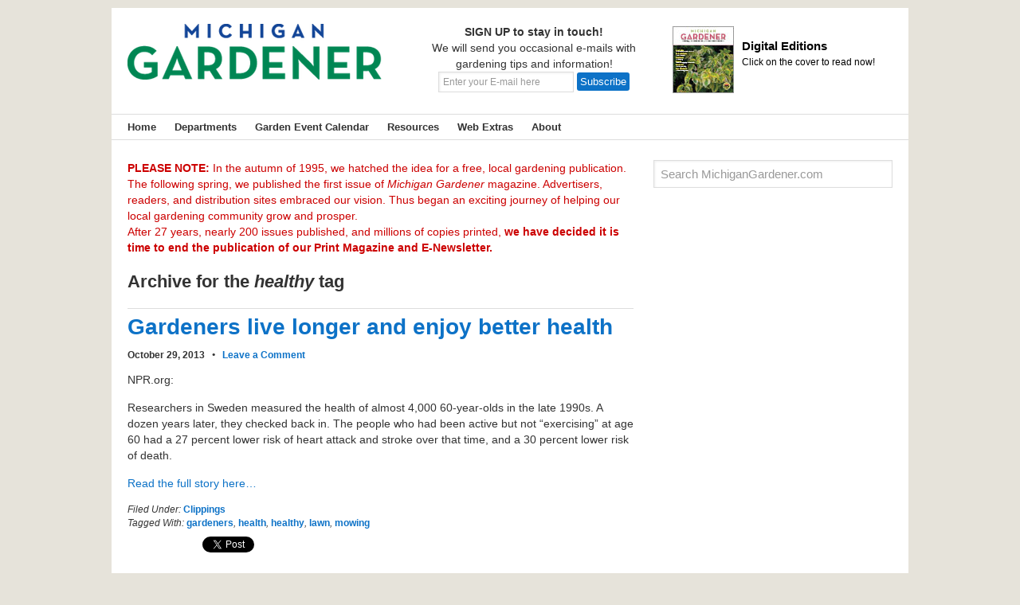

--- FILE ---
content_type: text/html; charset=UTF-8
request_url: https://www.michigangardener.com/tag/healthy/
body_size: 11547
content:
<!DOCTYPE html>
<html lang="en-US">
<head >
<meta charset="UTF-8" />
<meta name="viewport" content="width=device-width, initial-scale=1" />
<meta name='robots' content='index, follow, max-image-preview:large, max-snippet:-1, max-video-preview:-1' />
<script type="text/javascript">
var trackScrolling=false;
var trackScrollingPercentage=false;
var ScrollingPercentageNumber=25;
var stLogInterval=10*1000;
var cutOffTime=900;
var trackNoEvents=false;
var trackNoMaxTime=false;
</script>

	<!-- This site is optimized with the Yoast SEO plugin v21.9.1 - https://yoast.com/wordpress/plugins/seo/ -->
	<title>healthy Archives - Michigan Gardener</title>
	<link rel="canonical" href="https://www.michigangardener.com/tag/healthy/" />
	<script type="application/ld+json" class="yoast-schema-graph">{"@context":"https://schema.org","@graph":[{"@type":"CollectionPage","@id":"https://www.michigangardener.com/tag/healthy/","url":"https://www.michigangardener.com/tag/healthy/","name":"healthy Archives - Michigan Gardener","isPartOf":{"@id":"https://www.michigangardener.com/#website"},"breadcrumb":{"@id":"https://www.michigangardener.com/tag/healthy/#breadcrumb"},"inLanguage":"en-US"},{"@type":"BreadcrumbList","@id":"https://www.michigangardener.com/tag/healthy/#breadcrumb","itemListElement":[{"@type":"ListItem","position":1,"name":"Home","item":"https://www.michigangardener.com/"},{"@type":"ListItem","position":2,"name":"healthy"}]},{"@type":"WebSite","@id":"https://www.michigangardener.com/#website","url":"https://www.michigangardener.com/","name":"Michigan Gardener","description":"","potentialAction":[{"@type":"SearchAction","target":{"@type":"EntryPoint","urlTemplate":"https://www.michigangardener.com/?s={search_term_string}"},"query-input":"required name=search_term_string"}],"inLanguage":"en-US"}]}</script>
	<!-- / Yoast SEO plugin. -->


<link rel='dns-prefetch' href='//static.addtoany.com' />
<link rel='dns-prefetch' href='//www.googletagmanager.com' />
<link rel="alternate" type="application/rss+xml" title="Michigan Gardener &raquo; Feed" href="https://www.michigangardener.com/feed/" />
<link rel="alternate" type="application/rss+xml" title="Michigan Gardener &raquo; Comments Feed" href="https://www.michigangardener.com/comments/feed/" />
<link rel="alternate" type="application/rss+xml" title="Michigan Gardener &raquo; healthy Tag Feed" href="https://www.michigangardener.com/tag/healthy/feed/" />
		<!-- This site uses the Google Analytics by ExactMetrics plugin v8.11.1 - Using Analytics tracking - https://www.exactmetrics.com/ -->
							<script src="//www.googletagmanager.com/gtag/js?id=G-BLBX6FHQR4"  data-cfasync="false" data-wpfc-render="false" type="text/javascript" async></script>
			<script data-cfasync="false" data-wpfc-render="false" type="text/javascript">
				var em_version = '8.11.1';
				var em_track_user = true;
				var em_no_track_reason = '';
								var ExactMetricsDefaultLocations = {"page_location":"https:\/\/www.michigangardener.com\/tag\/healthy\/"};
								if ( typeof ExactMetricsPrivacyGuardFilter === 'function' ) {
					var ExactMetricsLocations = (typeof ExactMetricsExcludeQuery === 'object') ? ExactMetricsPrivacyGuardFilter( ExactMetricsExcludeQuery ) : ExactMetricsPrivacyGuardFilter( ExactMetricsDefaultLocations );
				} else {
					var ExactMetricsLocations = (typeof ExactMetricsExcludeQuery === 'object') ? ExactMetricsExcludeQuery : ExactMetricsDefaultLocations;
				}

								var disableStrs = [
										'ga-disable-G-BLBX6FHQR4',
									];

				/* Function to detect opted out users */
				function __gtagTrackerIsOptedOut() {
					for (var index = 0; index < disableStrs.length; index++) {
						if (document.cookie.indexOf(disableStrs[index] + '=true') > -1) {
							return true;
						}
					}

					return false;
				}

				/* Disable tracking if the opt-out cookie exists. */
				if (__gtagTrackerIsOptedOut()) {
					for (var index = 0; index < disableStrs.length; index++) {
						window[disableStrs[index]] = true;
					}
				}

				/* Opt-out function */
				function __gtagTrackerOptout() {
					for (var index = 0; index < disableStrs.length; index++) {
						document.cookie = disableStrs[index] + '=true; expires=Thu, 31 Dec 2099 23:59:59 UTC; path=/';
						window[disableStrs[index]] = true;
					}
				}

				if ('undefined' === typeof gaOptout) {
					function gaOptout() {
						__gtagTrackerOptout();
					}
				}
								window.dataLayer = window.dataLayer || [];

				window.ExactMetricsDualTracker = {
					helpers: {},
					trackers: {},
				};
				if (em_track_user) {
					function __gtagDataLayer() {
						dataLayer.push(arguments);
					}

					function __gtagTracker(type, name, parameters) {
						if (!parameters) {
							parameters = {};
						}

						if (parameters.send_to) {
							__gtagDataLayer.apply(null, arguments);
							return;
						}

						if (type === 'event') {
														parameters.send_to = exactmetrics_frontend.v4_id;
							var hookName = name;
							if (typeof parameters['event_category'] !== 'undefined') {
								hookName = parameters['event_category'] + ':' + name;
							}

							if (typeof ExactMetricsDualTracker.trackers[hookName] !== 'undefined') {
								ExactMetricsDualTracker.trackers[hookName](parameters);
							} else {
								__gtagDataLayer('event', name, parameters);
							}
							
						} else {
							__gtagDataLayer.apply(null, arguments);
						}
					}

					__gtagTracker('js', new Date());
					__gtagTracker('set', {
						'developer_id.dNDMyYj': true,
											});
					if ( ExactMetricsLocations.page_location ) {
						__gtagTracker('set', ExactMetricsLocations);
					}
										__gtagTracker('config', 'G-BLBX6FHQR4', {"forceSSL":"true","link_attribution":"true"} );
										window.gtag = __gtagTracker;										(function () {
						/* https://developers.google.com/analytics/devguides/collection/analyticsjs/ */
						/* ga and __gaTracker compatibility shim. */
						var noopfn = function () {
							return null;
						};
						var newtracker = function () {
							return new Tracker();
						};
						var Tracker = function () {
							return null;
						};
						var p = Tracker.prototype;
						p.get = noopfn;
						p.set = noopfn;
						p.send = function () {
							var args = Array.prototype.slice.call(arguments);
							args.unshift('send');
							__gaTracker.apply(null, args);
						};
						var __gaTracker = function () {
							var len = arguments.length;
							if (len === 0) {
								return;
							}
							var f = arguments[len - 1];
							if (typeof f !== 'object' || f === null || typeof f.hitCallback !== 'function') {
								if ('send' === arguments[0]) {
									var hitConverted, hitObject = false, action;
									if ('event' === arguments[1]) {
										if ('undefined' !== typeof arguments[3]) {
											hitObject = {
												'eventAction': arguments[3],
												'eventCategory': arguments[2],
												'eventLabel': arguments[4],
												'value': arguments[5] ? arguments[5] : 1,
											}
										}
									}
									if ('pageview' === arguments[1]) {
										if ('undefined' !== typeof arguments[2]) {
											hitObject = {
												'eventAction': 'page_view',
												'page_path': arguments[2],
											}
										}
									}
									if (typeof arguments[2] === 'object') {
										hitObject = arguments[2];
									}
									if (typeof arguments[5] === 'object') {
										Object.assign(hitObject, arguments[5]);
									}
									if ('undefined' !== typeof arguments[1].hitType) {
										hitObject = arguments[1];
										if ('pageview' === hitObject.hitType) {
											hitObject.eventAction = 'page_view';
										}
									}
									if (hitObject) {
										action = 'timing' === arguments[1].hitType ? 'timing_complete' : hitObject.eventAction;
										hitConverted = mapArgs(hitObject);
										__gtagTracker('event', action, hitConverted);
									}
								}
								return;
							}

							function mapArgs(args) {
								var arg, hit = {};
								var gaMap = {
									'eventCategory': 'event_category',
									'eventAction': 'event_action',
									'eventLabel': 'event_label',
									'eventValue': 'event_value',
									'nonInteraction': 'non_interaction',
									'timingCategory': 'event_category',
									'timingVar': 'name',
									'timingValue': 'value',
									'timingLabel': 'event_label',
									'page': 'page_path',
									'location': 'page_location',
									'title': 'page_title',
									'referrer' : 'page_referrer',
								};
								for (arg in args) {
																		if (!(!args.hasOwnProperty(arg) || !gaMap.hasOwnProperty(arg))) {
										hit[gaMap[arg]] = args[arg];
									} else {
										hit[arg] = args[arg];
									}
								}
								return hit;
							}

							try {
								f.hitCallback();
							} catch (ex) {
							}
						};
						__gaTracker.create = newtracker;
						__gaTracker.getByName = newtracker;
						__gaTracker.getAll = function () {
							return [];
						};
						__gaTracker.remove = noopfn;
						__gaTracker.loaded = true;
						window['__gaTracker'] = __gaTracker;
					})();
									} else {
										console.log("");
					(function () {
						function __gtagTracker() {
							return null;
						}

						window['__gtagTracker'] = __gtagTracker;
						window['gtag'] = __gtagTracker;
					})();
									}
			</script>
							<!-- / Google Analytics by ExactMetrics -->
				<!-- This site uses the Google Analytics by MonsterInsights plugin v9.1.1 - Using Analytics tracking - https://www.monsterinsights.com/ -->
							<script src="//www.googletagmanager.com/gtag/js?id=G-BLBX6FHQR4"  data-cfasync="false" data-wpfc-render="false" type="text/javascript" async></script>
			<script data-cfasync="false" data-wpfc-render="false" type="text/javascript">
				var mi_version = '9.1.1';
				var mi_track_user = true;
				var mi_no_track_reason = '';
								var MonsterInsightsDefaultLocations = {"page_location":"https:\/\/www.michigangardener.com\/tag\/healthy\/"};
				if ( typeof MonsterInsightsPrivacyGuardFilter === 'function' ) {
					var MonsterInsightsLocations = (typeof MonsterInsightsExcludeQuery === 'object') ? MonsterInsightsPrivacyGuardFilter( MonsterInsightsExcludeQuery ) : MonsterInsightsPrivacyGuardFilter( MonsterInsightsDefaultLocations );
				} else {
					var MonsterInsightsLocations = (typeof MonsterInsightsExcludeQuery === 'object') ? MonsterInsightsExcludeQuery : MonsterInsightsDefaultLocations;
				}

								var disableStrs = [
										'ga-disable-G-BLBX6FHQR4',
									];

				/* Function to detect opted out users */
				function __gtagTrackerIsOptedOut() {
					for (var index = 0; index < disableStrs.length; index++) {
						if (document.cookie.indexOf(disableStrs[index] + '=true') > -1) {
							return true;
						}
					}

					return false;
				}

				/* Disable tracking if the opt-out cookie exists. */
				if (__gtagTrackerIsOptedOut()) {
					for (var index = 0; index < disableStrs.length; index++) {
						window[disableStrs[index]] = true;
					}
				}

				/* Opt-out function */
				function __gtagTrackerOptout() {
					for (var index = 0; index < disableStrs.length; index++) {
						document.cookie = disableStrs[index] + '=true; expires=Thu, 31 Dec 2099 23:59:59 UTC; path=/';
						window[disableStrs[index]] = true;
					}
				}

				if ('undefined' === typeof gaOptout) {
					function gaOptout() {
						__gtagTrackerOptout();
					}
				}
								window.dataLayer = window.dataLayer || [];

				window.MonsterInsightsDualTracker = {
					helpers: {},
					trackers: {},
				};
				if (mi_track_user) {
					function __gtagDataLayer() {
						dataLayer.push(arguments);
					}

					function __gtagTracker(type, name, parameters) {
						if (!parameters) {
							parameters = {};
						}

						if (parameters.send_to) {
							__gtagDataLayer.apply(null, arguments);
							return;
						}

						if (type === 'event') {
														parameters.send_to = monsterinsights_frontend.v4_id;
							var hookName = name;
							if (typeof parameters['event_category'] !== 'undefined') {
								hookName = parameters['event_category'] + ':' + name;
							}

							if (typeof MonsterInsightsDualTracker.trackers[hookName] !== 'undefined') {
								MonsterInsightsDualTracker.trackers[hookName](parameters);
							} else {
								__gtagDataLayer('event', name, parameters);
							}
							
						} else {
							__gtagDataLayer.apply(null, arguments);
						}
					}

					__gtagTracker('js', new Date());
					__gtagTracker('set', {
						'developer_id.dZGIzZG': true,
											});
					if ( MonsterInsightsLocations.page_location ) {
						__gtagTracker('set', MonsterInsightsLocations);
					}
										__gtagTracker('config', 'G-BLBX6FHQR4', {"forceSSL":"true"} );
															window.gtag = __gtagTracker;										(function () {
						/* https://developers.google.com/analytics/devguides/collection/analyticsjs/ */
						/* ga and __gaTracker compatibility shim. */
						var noopfn = function () {
							return null;
						};
						var newtracker = function () {
							return new Tracker();
						};
						var Tracker = function () {
							return null;
						};
						var p = Tracker.prototype;
						p.get = noopfn;
						p.set = noopfn;
						p.send = function () {
							var args = Array.prototype.slice.call(arguments);
							args.unshift('send');
							__gaTracker.apply(null, args);
						};
						var __gaTracker = function () {
							var len = arguments.length;
							if (len === 0) {
								return;
							}
							var f = arguments[len - 1];
							if (typeof f !== 'object' || f === null || typeof f.hitCallback !== 'function') {
								if ('send' === arguments[0]) {
									var hitConverted, hitObject = false, action;
									if ('event' === arguments[1]) {
										if ('undefined' !== typeof arguments[3]) {
											hitObject = {
												'eventAction': arguments[3],
												'eventCategory': arguments[2],
												'eventLabel': arguments[4],
												'value': arguments[5] ? arguments[5] : 1,
											}
										}
									}
									if ('pageview' === arguments[1]) {
										if ('undefined' !== typeof arguments[2]) {
											hitObject = {
												'eventAction': 'page_view',
												'page_path': arguments[2],
											}
										}
									}
									if (typeof arguments[2] === 'object') {
										hitObject = arguments[2];
									}
									if (typeof arguments[5] === 'object') {
										Object.assign(hitObject, arguments[5]);
									}
									if ('undefined' !== typeof arguments[1].hitType) {
										hitObject = arguments[1];
										if ('pageview' === hitObject.hitType) {
											hitObject.eventAction = 'page_view';
										}
									}
									if (hitObject) {
										action = 'timing' === arguments[1].hitType ? 'timing_complete' : hitObject.eventAction;
										hitConverted = mapArgs(hitObject);
										__gtagTracker('event', action, hitConverted);
									}
								}
								return;
							}

							function mapArgs(args) {
								var arg, hit = {};
								var gaMap = {
									'eventCategory': 'event_category',
									'eventAction': 'event_action',
									'eventLabel': 'event_label',
									'eventValue': 'event_value',
									'nonInteraction': 'non_interaction',
									'timingCategory': 'event_category',
									'timingVar': 'name',
									'timingValue': 'value',
									'timingLabel': 'event_label',
									'page': 'page_path',
									'location': 'page_location',
									'title': 'page_title',
									'referrer' : 'page_referrer',
								};
								for (arg in args) {
																		if (!(!args.hasOwnProperty(arg) || !gaMap.hasOwnProperty(arg))) {
										hit[gaMap[arg]] = args[arg];
									} else {
										hit[arg] = args[arg];
									}
								}
								return hit;
							}

							try {
								f.hitCallback();
							} catch (ex) {
							}
						};
						__gaTracker.create = newtracker;
						__gaTracker.getByName = newtracker;
						__gaTracker.getAll = function () {
							return [];
						};
						__gaTracker.remove = noopfn;
						__gaTracker.loaded = true;
						window['__gaTracker'] = __gaTracker;
					})();
									} else {
										console.log("");
					(function () {
						function __gtagTracker() {
							return null;
						}

						window['__gtagTracker'] = __gtagTracker;
						window['gtag'] = __gtagTracker;
					})();
									}
			</script>
				<!-- / Google Analytics by MonsterInsights -->
		<!-- michigangardener.com is managing ads with Advanced Ads 1.54.1 – https://wpadvancedads.com/ --><script id="michi-ready">
			window.advanced_ads_ready=function(e,a){a=a||"complete";var d=function(e){return"interactive"===a?"loading"!==e:"complete"===e};d(document.readyState)?e():document.addEventListener("readystatechange",(function(a){d(a.target.readyState)&&e()}),{once:"interactive"===a})},window.advanced_ads_ready_queue=window.advanced_ads_ready_queue||[];		</script>
		<link rel='stylesheet' id='michigan-gardener-theme-css' href='https://www.michigangardener.com/wp-content/themes/michigan-gardener/style.css?ver=1.0' type='text/css' media='all' />
<link rel='stylesheet' id='wp-block-library-css' href='https://www.michigangardener.com/wp-includes/css/dist/block-library/style.min.css?ver=6.4.7' type='text/css' media='all' />
<style id='classic-theme-styles-inline-css' type='text/css'>
/*! This file is auto-generated */
.wp-block-button__link{color:#fff;background-color:#32373c;border-radius:9999px;box-shadow:none;text-decoration:none;padding:calc(.667em + 2px) calc(1.333em + 2px);font-size:1.125em}.wp-block-file__button{background:#32373c;color:#fff;text-decoration:none}
</style>
<style id='global-styles-inline-css' type='text/css'>
body{--wp--preset--color--black: #000000;--wp--preset--color--cyan-bluish-gray: #abb8c3;--wp--preset--color--white: #ffffff;--wp--preset--color--pale-pink: #f78da7;--wp--preset--color--vivid-red: #cf2e2e;--wp--preset--color--luminous-vivid-orange: #ff6900;--wp--preset--color--luminous-vivid-amber: #fcb900;--wp--preset--color--light-green-cyan: #7bdcb5;--wp--preset--color--vivid-green-cyan: #00d084;--wp--preset--color--pale-cyan-blue: #8ed1fc;--wp--preset--color--vivid-cyan-blue: #0693e3;--wp--preset--color--vivid-purple: #9b51e0;--wp--preset--gradient--vivid-cyan-blue-to-vivid-purple: linear-gradient(135deg,rgba(6,147,227,1) 0%,rgb(155,81,224) 100%);--wp--preset--gradient--light-green-cyan-to-vivid-green-cyan: linear-gradient(135deg,rgb(122,220,180) 0%,rgb(0,208,130) 100%);--wp--preset--gradient--luminous-vivid-amber-to-luminous-vivid-orange: linear-gradient(135deg,rgba(252,185,0,1) 0%,rgba(255,105,0,1) 100%);--wp--preset--gradient--luminous-vivid-orange-to-vivid-red: linear-gradient(135deg,rgba(255,105,0,1) 0%,rgb(207,46,46) 100%);--wp--preset--gradient--very-light-gray-to-cyan-bluish-gray: linear-gradient(135deg,rgb(238,238,238) 0%,rgb(169,184,195) 100%);--wp--preset--gradient--cool-to-warm-spectrum: linear-gradient(135deg,rgb(74,234,220) 0%,rgb(151,120,209) 20%,rgb(207,42,186) 40%,rgb(238,44,130) 60%,rgb(251,105,98) 80%,rgb(254,248,76) 100%);--wp--preset--gradient--blush-light-purple: linear-gradient(135deg,rgb(255,206,236) 0%,rgb(152,150,240) 100%);--wp--preset--gradient--blush-bordeaux: linear-gradient(135deg,rgb(254,205,165) 0%,rgb(254,45,45) 50%,rgb(107,0,62) 100%);--wp--preset--gradient--luminous-dusk: linear-gradient(135deg,rgb(255,203,112) 0%,rgb(199,81,192) 50%,rgb(65,88,208) 100%);--wp--preset--gradient--pale-ocean: linear-gradient(135deg,rgb(255,245,203) 0%,rgb(182,227,212) 50%,rgb(51,167,181) 100%);--wp--preset--gradient--electric-grass: linear-gradient(135deg,rgb(202,248,128) 0%,rgb(113,206,126) 100%);--wp--preset--gradient--midnight: linear-gradient(135deg,rgb(2,3,129) 0%,rgb(40,116,252) 100%);--wp--preset--font-size--small: 13px;--wp--preset--font-size--medium: 20px;--wp--preset--font-size--large: 36px;--wp--preset--font-size--x-large: 42px;--wp--preset--spacing--20: 0.44rem;--wp--preset--spacing--30: 0.67rem;--wp--preset--spacing--40: 1rem;--wp--preset--spacing--50: 1.5rem;--wp--preset--spacing--60: 2.25rem;--wp--preset--spacing--70: 3.38rem;--wp--preset--spacing--80: 5.06rem;--wp--preset--shadow--natural: 6px 6px 9px rgba(0, 0, 0, 0.2);--wp--preset--shadow--deep: 12px 12px 50px rgba(0, 0, 0, 0.4);--wp--preset--shadow--sharp: 6px 6px 0px rgba(0, 0, 0, 0.2);--wp--preset--shadow--outlined: 6px 6px 0px -3px rgba(255, 255, 255, 1), 6px 6px rgba(0, 0, 0, 1);--wp--preset--shadow--crisp: 6px 6px 0px rgba(0, 0, 0, 1);}:where(.is-layout-flex){gap: 0.5em;}:where(.is-layout-grid){gap: 0.5em;}body .is-layout-flow > .alignleft{float: left;margin-inline-start: 0;margin-inline-end: 2em;}body .is-layout-flow > .alignright{float: right;margin-inline-start: 2em;margin-inline-end: 0;}body .is-layout-flow > .aligncenter{margin-left: auto !important;margin-right: auto !important;}body .is-layout-constrained > .alignleft{float: left;margin-inline-start: 0;margin-inline-end: 2em;}body .is-layout-constrained > .alignright{float: right;margin-inline-start: 2em;margin-inline-end: 0;}body .is-layout-constrained > .aligncenter{margin-left: auto !important;margin-right: auto !important;}body .is-layout-constrained > :where(:not(.alignleft):not(.alignright):not(.alignfull)){max-width: var(--wp--style--global--content-size);margin-left: auto !important;margin-right: auto !important;}body .is-layout-constrained > .alignwide{max-width: var(--wp--style--global--wide-size);}body .is-layout-flex{display: flex;}body .is-layout-flex{flex-wrap: wrap;align-items: center;}body .is-layout-flex > *{margin: 0;}body .is-layout-grid{display: grid;}body .is-layout-grid > *{margin: 0;}:where(.wp-block-columns.is-layout-flex){gap: 2em;}:where(.wp-block-columns.is-layout-grid){gap: 2em;}:where(.wp-block-post-template.is-layout-flex){gap: 1.25em;}:where(.wp-block-post-template.is-layout-grid){gap: 1.25em;}.has-black-color{color: var(--wp--preset--color--black) !important;}.has-cyan-bluish-gray-color{color: var(--wp--preset--color--cyan-bluish-gray) !important;}.has-white-color{color: var(--wp--preset--color--white) !important;}.has-pale-pink-color{color: var(--wp--preset--color--pale-pink) !important;}.has-vivid-red-color{color: var(--wp--preset--color--vivid-red) !important;}.has-luminous-vivid-orange-color{color: var(--wp--preset--color--luminous-vivid-orange) !important;}.has-luminous-vivid-amber-color{color: var(--wp--preset--color--luminous-vivid-amber) !important;}.has-light-green-cyan-color{color: var(--wp--preset--color--light-green-cyan) !important;}.has-vivid-green-cyan-color{color: var(--wp--preset--color--vivid-green-cyan) !important;}.has-pale-cyan-blue-color{color: var(--wp--preset--color--pale-cyan-blue) !important;}.has-vivid-cyan-blue-color{color: var(--wp--preset--color--vivid-cyan-blue) !important;}.has-vivid-purple-color{color: var(--wp--preset--color--vivid-purple) !important;}.has-black-background-color{background-color: var(--wp--preset--color--black) !important;}.has-cyan-bluish-gray-background-color{background-color: var(--wp--preset--color--cyan-bluish-gray) !important;}.has-white-background-color{background-color: var(--wp--preset--color--white) !important;}.has-pale-pink-background-color{background-color: var(--wp--preset--color--pale-pink) !important;}.has-vivid-red-background-color{background-color: var(--wp--preset--color--vivid-red) !important;}.has-luminous-vivid-orange-background-color{background-color: var(--wp--preset--color--luminous-vivid-orange) !important;}.has-luminous-vivid-amber-background-color{background-color: var(--wp--preset--color--luminous-vivid-amber) !important;}.has-light-green-cyan-background-color{background-color: var(--wp--preset--color--light-green-cyan) !important;}.has-vivid-green-cyan-background-color{background-color: var(--wp--preset--color--vivid-green-cyan) !important;}.has-pale-cyan-blue-background-color{background-color: var(--wp--preset--color--pale-cyan-blue) !important;}.has-vivid-cyan-blue-background-color{background-color: var(--wp--preset--color--vivid-cyan-blue) !important;}.has-vivid-purple-background-color{background-color: var(--wp--preset--color--vivid-purple) !important;}.has-black-border-color{border-color: var(--wp--preset--color--black) !important;}.has-cyan-bluish-gray-border-color{border-color: var(--wp--preset--color--cyan-bluish-gray) !important;}.has-white-border-color{border-color: var(--wp--preset--color--white) !important;}.has-pale-pink-border-color{border-color: var(--wp--preset--color--pale-pink) !important;}.has-vivid-red-border-color{border-color: var(--wp--preset--color--vivid-red) !important;}.has-luminous-vivid-orange-border-color{border-color: var(--wp--preset--color--luminous-vivid-orange) !important;}.has-luminous-vivid-amber-border-color{border-color: var(--wp--preset--color--luminous-vivid-amber) !important;}.has-light-green-cyan-border-color{border-color: var(--wp--preset--color--light-green-cyan) !important;}.has-vivid-green-cyan-border-color{border-color: var(--wp--preset--color--vivid-green-cyan) !important;}.has-pale-cyan-blue-border-color{border-color: var(--wp--preset--color--pale-cyan-blue) !important;}.has-vivid-cyan-blue-border-color{border-color: var(--wp--preset--color--vivid-cyan-blue) !important;}.has-vivid-purple-border-color{border-color: var(--wp--preset--color--vivid-purple) !important;}.has-vivid-cyan-blue-to-vivid-purple-gradient-background{background: var(--wp--preset--gradient--vivid-cyan-blue-to-vivid-purple) !important;}.has-light-green-cyan-to-vivid-green-cyan-gradient-background{background: var(--wp--preset--gradient--light-green-cyan-to-vivid-green-cyan) !important;}.has-luminous-vivid-amber-to-luminous-vivid-orange-gradient-background{background: var(--wp--preset--gradient--luminous-vivid-amber-to-luminous-vivid-orange) !important;}.has-luminous-vivid-orange-to-vivid-red-gradient-background{background: var(--wp--preset--gradient--luminous-vivid-orange-to-vivid-red) !important;}.has-very-light-gray-to-cyan-bluish-gray-gradient-background{background: var(--wp--preset--gradient--very-light-gray-to-cyan-bluish-gray) !important;}.has-cool-to-warm-spectrum-gradient-background{background: var(--wp--preset--gradient--cool-to-warm-spectrum) !important;}.has-blush-light-purple-gradient-background{background: var(--wp--preset--gradient--blush-light-purple) !important;}.has-blush-bordeaux-gradient-background{background: var(--wp--preset--gradient--blush-bordeaux) !important;}.has-luminous-dusk-gradient-background{background: var(--wp--preset--gradient--luminous-dusk) !important;}.has-pale-ocean-gradient-background{background: var(--wp--preset--gradient--pale-ocean) !important;}.has-electric-grass-gradient-background{background: var(--wp--preset--gradient--electric-grass) !important;}.has-midnight-gradient-background{background: var(--wp--preset--gradient--midnight) !important;}.has-small-font-size{font-size: var(--wp--preset--font-size--small) !important;}.has-medium-font-size{font-size: var(--wp--preset--font-size--medium) !important;}.has-large-font-size{font-size: var(--wp--preset--font-size--large) !important;}.has-x-large-font-size{font-size: var(--wp--preset--font-size--x-large) !important;}
.wp-block-navigation a:where(:not(.wp-element-button)){color: inherit;}
:where(.wp-block-post-template.is-layout-flex){gap: 1.25em;}:where(.wp-block-post-template.is-layout-grid){gap: 1.25em;}
:where(.wp-block-columns.is-layout-flex){gap: 2em;}:where(.wp-block-columns.is-layout-grid){gap: 2em;}
.wp-block-pullquote{font-size: 1.5em;line-height: 1.6;}
</style>
<link rel='stylesheet' id='contact-form-7-css' href='https://www.michigangardener.com/wp-content/plugins/contact-form-7/includes/css/styles.css?ver=5.9.8' type='text/css' media='all' />
<link rel='stylesheet' id='dashicons-css' href='https://www.michigangardener.com/wp-includes/css/dashicons.min.css?ver=6.4.7' type='text/css' media='all' />
<link rel='stylesheet' id='addtoany-css' href='https://www.michigangardener.com/wp-content/plugins/add-to-any/addtoany.min.css?ver=1.16' type='text/css' media='all' />
<link rel='stylesheet' id='my-admin-bar-css-css' href='https://www.michigangardener.com/wp-content/themes/michigan-gardener/css/custom-admin-bar-css.css?ver=1.0' type='text/css' media='all' />
<script type="text/javascript" src="https://www.michigangardener.com/wp-content/plugins/google-analytics-dashboard-for-wp/assets/js/frontend-gtag.min.js?ver=8.11.1" id="exactmetrics-frontend-script-js" async="async" data-wp-strategy="async"></script>
<script data-cfasync="false" data-wpfc-render="false" type="text/javascript" id='exactmetrics-frontend-script-js-extra'>/* <![CDATA[ */
var exactmetrics_frontend = {"js_events_tracking":"true","download_extensions":"doc,pdf,ppt,zip,xls,docx,pptx,xlsx","inbound_paths":"[{\"path\":\"\\\/go\\\/\",\"label\":\"affiliate\"},{\"path\":\"\\\/recommend\\\/\",\"label\":\"affiliate\"}]","home_url":"https:\/\/www.michigangardener.com","hash_tracking":"false","v4_id":"G-BLBX6FHQR4"};/* ]]> */
</script>
<script type="text/javascript" src="https://www.michigangardener.com/wp-content/plugins/google-analytics-for-wordpress/assets/js/frontend-gtag.min.js?ver=9.1.1" id="monsterinsights-frontend-script-js" async="async" data-wp-strategy="async"></script>
<script data-cfasync="false" data-wpfc-render="false" type="text/javascript" id='monsterinsights-frontend-script-js-extra'>/* <![CDATA[ */
var monsterinsights_frontend = {"js_events_tracking":"true","download_extensions":"","inbound_paths":"[]","home_url":"https:\/\/www.michigangardener.com","hash_tracking":"false","v4_id":"G-BLBX6FHQR4"};/* ]]> */
</script>
<script type="text/javascript" id="addtoany-core-js-before">
/* <![CDATA[ */
window.a2a_config=window.a2a_config||{};a2a_config.callbacks=[];a2a_config.overlays=[];a2a_config.templates={};
/* ]]> */
</script>
<script type="text/javascript" defer src="https://static.addtoany.com/menu/page.js" id="addtoany-core-js"></script>
<script type="text/javascript" src="https://www.michigangardener.com/wp-includes/js/jquery/jquery.min.js?ver=3.7.1" id="jquery-core-js"></script>
<script type="text/javascript" src="https://www.michigangardener.com/wp-includes/js/jquery/jquery-migrate.min.js?ver=3.4.1" id="jquery-migrate-js"></script>
<script type="text/javascript" defer src="https://www.michigangardener.com/wp-content/plugins/add-to-any/addtoany.min.js?ver=1.1" id="addtoany-jquery-js"></script>
<script type="text/javascript" src="https://www.michigangardener.com/wp-content/themes/michigan-gardener/js/responsive-menu.js?ver=1.0.0" id="responsive-menu-js"></script>

<!-- Google tag (gtag.js) snippet added by Site Kit -->

<!-- Google Analytics snippet added by Site Kit -->
<script type="text/javascript" src="https://www.googletagmanager.com/gtag/js?id=GT-5NTCMPZ" id="google_gtagjs-js" async></script>
<script type="text/javascript" id="google_gtagjs-js-after">
/* <![CDATA[ */
window.dataLayer = window.dataLayer || [];function gtag(){dataLayer.push(arguments);}
gtag("set","linker",{"domains":["www.michigangardener.com"]});
gtag("js", new Date());
gtag("set", "developer_id.dZTNiMT", true);
gtag("config", "GT-5NTCMPZ");
/* ]]> */
</script>

<!-- End Google tag (gtag.js) snippet added by Site Kit -->
<link rel="https://api.w.org/" href="https://www.michigangardener.com/wp-json/" /><link rel="alternate" type="application/json" href="https://www.michigangardener.com/wp-json/wp/v2/tags/278" /><meta name="generator" content="Site Kit by Google 1.137.0" /><link rel="icon" href="https://www.michigangardener.com/favicon.ico" />
<link rel="pingback" href="https://www.michigangardener.com/xmlrpc.php" />
<script type="text/javascript">

function upperCase()
  {
var x=document.getElementById("length");
x.value=x.value.toUpperCase();
  }  

function compute(txt)
 {
     if (document.getElementById("length").value != ("") && document.getElementById("width").value != ("") && document.getElementById("depth").value != ("")){
	var l = parseInt(document.getElementById("length").value);
	var w = parseInt(document.getElementById("width").value);
	var d = parseInt(document.getElementById("depth").value);
	area = l*w*d/12/27
     	document.getElementById("area").innerHTML="Number of yards you need: " + area.toFixed(1);
     	}

else 	{
     	document.getElementById("area").innerHTML="Please complete your information";
     	}
 } 
</script>

<script type="text/javascript" src="https://email.motorcitypublishing.com/h/y/54CF5436D719D6BA/FDA606EFFC27BBB8/popup.js"></script>

<script type='text/javascript'>
var googletag = googletag || {};
googletag.cmd = googletag.cmd || [];
(function() {
var gads = document.createElement('script');
gads.async = true;
gads.type = 'text/javascript';
var useSSL = 'https:' == document.location.protocol;
gads.src = (useSSL ? 'https:' : 'http:') + 
'//www.googletagservices.com/tag/js/gpt.js';
var node = document.getElementsByTagName('script')[0];
node.parentNode.insertBefore(gads, node);
})();
</script>

<script type='text/javascript'>
googletag.cmd.push(function() {
googletag.defineSlot('/2101114/Leaderboard', [728, 90], 'div-gpt-ad-1332251871733-0').addService(googletag.pubads());
googletag.pubads().enableSingleRequest();
googletag.enableServices();
});
</script>

<script async src="https://securepubads.g.doubleclick.net/tag/js/gpt.js"></script>
<script>
  window.googletag = window.googletag || {cmd: []};
  googletag.cmd.push(function() {
    googletag.defineSlot('/2101114/DigitalSponsor', [165, 36], 'div-gpt-ad-1579095772064-0').addService(googletag.pubads());
    googletag.pubads().enableSingleRequest();
    googletag.enableServices();
  });
</script>

<script type='text/javascript'>
googletag.cmd.push(function() {
googletag.defineSlot('/2101114/LeadRectangle', [300, 250], 'div-gpt-ad-1332867000888-0').addService(googletag.pubads());
googletag.pubads().enableSingleRequest();
googletag.enableServices();
});
</script>

<script type='text/javascript'>
googletag.cmd.push(function() {
googletag.defineSlot('/2101114/Rectangle1', [300, 100], 'div-gpt-ad-1366745122376-0').addService(googletag.pubads());
googletag.pubads().enableSingleRequest();
googletag.enableServices();
});
</script>

<script async src="https://securepubads.g.doubleclick.net/tag/js/gpt.js"></script>
<script>
  window.googletag = window.googletag || {cmd: []};
  googletag.cmd.push(function() {
    googletag.defineSlot('/2101114/Rectangle2', [300, 100], 'div-gpt-ad-1588302332270-0').addService(googletag.pubads());
    googletag.pubads().enableSingleRequest();
    googletag.enableServices();
  });
</script>

<script async src="https://securepubads.g.doubleclick.net/tag/js/gpt.js"></script>
<script>
  window.googletag = window.googletag || {cmd: []};
  googletag.cmd.push(function() {
    googletag.defineSlot('/2101114/Rectangle3', [300, 100], 'div-gpt-ad-1588302201598-0').addService(googletag.pubads());
    googletag.pubads().enableSingleRequest();
    googletag.enableServices();
  });
</script>

<script async src="https://securepubads.g.doubleclick.net/tag/js/gpt.js"></script>
<script>
  window.googletag = window.googletag || {cmd: []};
  googletag.cmd.push(function() {
    googletag.defineSlot('/2101114/Rectangle4', [300, 100], 'div-gpt-ad-1588301952237-0').addService(googletag.pubads());
    googletag.pubads().enableSingleRequest();
    googletag.enableServices();
  });
</script>

<script async src="https://securepubads.g.doubleclick.net/tag/js/gpt.js"></script>
<script>
  window.googletag = window.googletag || {cmd: []};
  googletag.cmd.push(function() {
    googletag.defineSlot('/2101114/Rectangle5', [300, 100], 'div-gpt-ad-1588300738300-0').addService(googletag.pubads());
    googletag.pubads().enableSingleRequest();
    googletag.enableServices();
  });
</script>

<script async src="https://securepubads.g.doubleclick.net/tag/js/gpt.js"></script>
<script>
  window.googletag = window.googletag || {cmd: []};
  googletag.cmd.push(function() {
    googletag.defineSlot('/2101114/Rectangle6', [300, 100], 'div-gpt-ad-1588301118378-0').addService(googletag.pubads());
    googletag.pubads().enableSingleRequest();
    googletag.enableServices();
  });
</script>

<script async src="https://securepubads.g.doubleclick.net/tag/js/gpt.js"></script>
<script>
  window.googletag = window.googletag || {cmd: []};
  googletag.cmd.push(function() {
    googletag.defineSlot('/2101114/Rectangle7', [300, 100], 'div-gpt-ad-1588304134370-0').addService(googletag.pubads());
    googletag.pubads().enableSingleRequest();
    googletag.enableServices();
  });
</script>

<script async src="https://securepubads.g.doubleclick.net/tag/js/gpt.js"></script>
<script>
  window.googletag = window.googletag || {cmd: []};
  googletag.cmd.push(function() {
    googletag.defineSlot('/2101114/Rectangle8', [300, 100], 'div-gpt-ad-1588944335689-0').addService(googletag.pubads());
    googletag.pubads().enableSingleRequest();
    googletag.enableServices();
  });
</script></head>
<body class="archive tag tag-healthy tag-278 header-image content-sidebar genesis-breadcrumbs-hidden genesis-footer-widgets-visible clippings aa-prefix-michi-"><div class="site-container"><header class="site-header"><div class="wrap"><div class="title-area"><p class="site-title"><a href="https://www.michigangardener.com/">Michigan Gardener</a></p></div><div class="widget-area header-widget-area"><section id="text-3" class="widget widget_text"><div class="widget-wrap">			<div class="textwidget"><div id="container2for2">
<div id="container1for2">
<div id="column1for2">
<strong>SIGN UP to stay in touch!</strong><br>
We will send you occasional e-mails with gardening tips and information!
<form id="subForm" class="js-cm-form" action="https://www.createsend.com/t/subscribeerror?description=" method="post" data-id="191722FC90141D02184CB1B62AB3DC2696117E79C382EFDB7B1A0D711F096146BAE63F778F18C639D1316A72E1C853B0F28146ADBC3E72D29177FF22FC33F12A">
<input id="ddujq-ddujq" class="js-cm-email-input" name="cm-ddujq-ddujq" type="email" value="Enter your E-mail here" onfocus="if (this.value == 'Enter your E-mail here') {this.value = '';}" onblur="if (this.value == '') {this.value = 'Enter your E-mail here';}">
<input type="submit" value="Subscribe"><br>
</form>
</div>

<div id="column2for2">
<div class="twodivsone">
<a href="https://issuu.com/michigangardener"><img src="http://www.michigangardener.com/wp-content/themes/michigan-gardener/images/gardening-e-edition.jpg" alt="" /></a>
</div>

<div class="twodivstwo">
</br><h1>Digital Editions</h1>
<p>Click on the cover to read now!</p>
</div>
</div>
</div>
</div></div>
		</div></section>
</div></div></header><nav class="nav-primary" aria-label="Main"><div class="wrap"><ul id="menu-horizontal-navigation" class="menu genesis-nav-menu menu-primary"><li id="menu-item-39" class="menu-item menu-item-type-custom menu-item-object-custom menu-item-home menu-item-39"><a href="http://www.michigangardener.com/"><span >Home</span></a></li>
<li id="menu-item-61" class="menu-item menu-item-type-custom menu-item-object-custom menu-item-has-children menu-item-61"><a><span >Departments</span></a>
<ul class="sub-menu">
	<li id="menu-item-58" class="menu-item menu-item-type-taxonomy menu-item-object-category menu-item-58"><a href="https://www.michigangardener.com/category/ask-mg/"><span >Ask MG</span></a></li>
	<li id="menu-item-530" class="menu-item menu-item-type-taxonomy menu-item-object-category menu-item-530"><a href="https://www.michigangardener.com/category/books/"><span >Books</span></a></li>
	<li id="menu-item-59" class="menu-item menu-item-type-taxonomy menu-item-object-category menu-item-59"><a href="https://www.michigangardener.com/category/clippings/"><span >Clippings</span></a></li>
	<li id="menu-item-531" class="menu-item menu-item-type-taxonomy menu-item-object-category menu-item-531"><a href="https://www.michigangardener.com/category/garden-snapshots/"><span >Garden Snapshots</span></a></li>
	<li id="menu-item-533" class="menu-item menu-item-type-taxonomy menu-item-object-category menu-item-533"><a href="https://www.michigangardener.com/category/mg-in-the-news/"><span >MG in the News</span></a></li>
	<li id="menu-item-532" class="menu-item menu-item-type-taxonomy menu-item-object-category menu-item-532"><a href="https://www.michigangardener.com/category/janets-journal/"><span >Janet’s Journal</span></a></li>
	<li id="menu-item-60" class="menu-item menu-item-type-taxonomy menu-item-object-category menu-item-60"><a href="https://www.michigangardener.com/category/plant-focus/"><span >Plant Focus</span></a></li>
	<li id="menu-item-535" class="menu-item menu-item-type-taxonomy menu-item-object-category menu-item-535"><a href="https://www.michigangardener.com/category/profile/"><span >Profile</span></a></li>
	<li id="menu-item-5284" class="menu-item menu-item-type-taxonomy menu-item-object-category menu-item-5284"><a href="https://www.michigangardener.com/category/raising-roses/"><span >Raising Roses</span></a></li>
	<li id="menu-item-536" class="menu-item menu-item-type-taxonomy menu-item-object-category menu-item-536"><a href="https://www.michigangardener.com/category/thyme-for-herbs/"><span >Thyme for Herbs</span></a></li>
	<li id="menu-item-537" class="menu-item menu-item-type-taxonomy menu-item-object-category menu-item-537"><a href="https://www.michigangardener.com/category/tools-and-techniques/"><span >Tools and Techniques</span></a></li>
	<li id="menu-item-538" class="menu-item menu-item-type-taxonomy menu-item-object-category menu-item-538"><a href="https://www.michigangardener.com/category/tree-tips/"><span >Tree Tips</span></a></li>
</ul>
</li>
<li id="menu-item-62" class="menu-item menu-item-type-custom menu-item-object-custom menu-item-62"><a href="http://www.michigangardener.com/garden-event-calendar/"><span >Garden Event Calendar</span></a></li>
<li id="menu-item-791" class="menu-item menu-item-type-custom menu-item-object-custom menu-item-has-children menu-item-791"><a><span >Resources</span></a>
<ul class="sub-menu">
	<li id="menu-item-2072" class="menu-item menu-item-type-post_type menu-item-object-page menu-item-2072"><a href="https://www.michigangardener.com/alternatives-to-impatiens/"><span >Alternatives to Impatiens</span></a></li>
	<li id="menu-item-36" class="menu-item menu-item-type-post_type menu-item-object-page menu-item-36"><a href="https://www.michigangardener.com/garden-help/"><span >Garden Help</span></a></li>
	<li id="menu-item-794" class="menu-item menu-item-type-post_type menu-item-object-page menu-item-794"><a href="https://www.michigangardener.com/soil-and-mulch-calculator/"><span >Soil and Mulch Calculator</span></a></li>
	<li id="menu-item-565" class="menu-item menu-item-type-post_type menu-item-object-page menu-item-565"><a href="https://www.michigangardener.com/public-gardens/"><span >Public Gardens</span></a></li>
</ul>
</li>
<li id="menu-item-623" class="menu-item menu-item-type-taxonomy menu-item-object-category menu-item-623"><a href="https://www.michigangardener.com/category/website-extras/"><span >Web Extras</span></a></li>
<li id="menu-item-587" class="menu-item menu-item-type-custom menu-item-object-custom menu-item-has-children menu-item-587"><a><span >About</span></a>
<ul class="sub-menu">
	<li id="menu-item-74" class="menu-item menu-item-type-post_type menu-item-object-page menu-item-74"><a href="https://www.michigangardener.com/about-us/"><span >About Us</span></a></li>
	<li id="menu-item-654" class="menu-item menu-item-type-post_type menu-item-object-page menu-item-654"><a href="https://www.michigangardener.com/editorial-content/"><span >Editorial Content</span></a></li>
	<li id="menu-item-4586" class="menu-item menu-item-type-post_type menu-item-object-page menu-item-4586"><a href="https://www.michigangardener.com/privacy-policy/"><span >Privacy Policy</span></a></li>
	<li id="menu-item-861" class="menu-item menu-item-type-post_type menu-item-object-page menu-item-861"><a href="https://www.michigangardener.com/contact-us/"><span >Contact Us</span></a></li>
</ul>
</li>
</ul></div></nav><div class="site-inner"><div class="content-sidebar-wrap"><main class="content"><div class="home-page-before-posts-widget"><section id="text-30" class="widget widget_text"><div class="widget-wrap">			<div class="textwidget"><p><span style="color: #cc0000;"><strong>PLEASE NOTE:</strong> In the autumn of 1995, we hatched the idea for a free, local gardening publication. The following spring, we published the first issue of <i>Michigan Gardener</i> magazine. Advertisers, readers, and distribution sites embraced our vision. Thus began an exciting journey of helping our local gardening community grow and prosper.<br />
After 27 years, nearly 200 issues published, and millions of copies printed, <strong>we have decided it is time to end the publication of our Print Magazine and E-Newsletter.</strong><br />
</span></p>
</div>
		</div></section>
</div><h1 class="entry-title-archive">Archive for the<em>  healthy </em> tag</h1><div class="entry-content"></div><article class="post-2390 post type-post status-publish format-standard category-clippings tag-gardeners tag-health tag-healthy tag-lawn tag-mowing entry clippings" aria-label="Gardeners live longer and enjoy better health"><header class="entry-header"><h2 class="entry-title"><a class="entry-title-link" rel="bookmark" href="https://www.michigangardener.com/gardeners-live-longer-and-healthier-lives/">Gardeners live longer and enjoy better health</a></h2>
<p class="entry-meta"><time class="entry-time">October 29, 2013</time> &nbsp; • &nbsp;&nbsp;<span class="entry-comments-link"><a href="https://www.michigangardener.com/gardeners-live-longer-and-healthier-lives/#respond">Leave a Comment</a></span></p></header><div class="entry-content"><p>NPR.org:</p>
<p>Researchers in Sweden measured the health of almost 4,000 60-year-olds in the late 1990s. A dozen years later, they checked back in. The people who had been active but not &#8220;exercising&#8221; at age 60 had a 27 percent lower risk of heart attack and stroke over that time, and a 30 percent lower risk of death.</p>
<p><a href="http://www.npr.org/blogs/health/2013/10/29/241618771/for-a-longer-life-you-might-try-mowing-the-lawn" target="_blank">Read the full story here…</a></p>
</div><footer class="entry-footer"><p class="entry-meta"><span class="entry-categories">Filed Under: <a href="https://www.michigangardener.com/category/clippings/" rel="category tag">Clippings</a></span> <span class="entry-tags">Tagged With: <a href="https://www.michigangardener.com/tag/gardeners/" rel="tag">gardeners</a>, <a href="https://www.michigangardener.com/tag/health/" rel="tag">health</a>, <a href="https://www.michigangardener.com/tag/healthy/" rel="tag">healthy</a>, <a href="https://www.michigangardener.com/tag/lawn/" rel="tag">lawn</a>, <a href="https://www.michigangardener.com/tag/mowing/" rel="tag">mowing</a></span></p></footer><div class="postarchive"><section id="text-23" class="widget widget_text"><div class="widget-wrap">			<div class="textwidget"><div class="socialdivtwo"><div class="addtoany_shortcode"><div class="a2a_kit a2a_kit_size_24 addtoany_list"><a class="a2a_button_facebook_like addtoany_special_service" data-layout="button" data-href=""></a><a class="a2a_button_twitter_tweet addtoany_special_service" data-url="" data-text=""></a></div></div></div></div>
		</div></section>
</div></article><article class="post-2242 post type-post status-publish format-standard category-clippings tag-american-heart-association tag-detroit tag-fruits tag-hap tag-health-alliance-plan tag-healthy tag-obesity tag-students tag-vegetables entry clippings" aria-label="Detroit students learn to grow and prepare healthy meals"><header class="entry-header"><h2 class="entry-title"><a class="entry-title-link" rel="bookmark" href="https://www.michigangardener.com/detroit-students-learn-to-grow-and-prepare-healthy-meals/">Detroit students learn to grow and prepare healthy meals</a></h2>
<p class="entry-meta"><time class="entry-time">August 3, 2013</time> &nbsp; • &nbsp;&nbsp;<span class="entry-comments-link"><a href="https://www.michigangardener.com/detroit-students-learn-to-grow-and-prepare-healthy-meals/#respond">Leave a Comment</a></span></p></header><div class="entry-content"><p>&nbsp;</p>
<p><figure id="attachment_2241" aria-describedby="caption-attachment-2241" style="width: 620px" class="wp-caption alignnone"><a href="http://www.michigangardener.com/wp-content/uploads/detroit-merit-charter-academy-aug-13.jpg"><img decoding="async" class="size-large wp-image-2241" alt="Detroit Merit Charter Academy learn in a Teaching Garden sponsored by Health Alliance Plan and the American Heart Association." src="http://www.michigangardener.com/wp-content/uploads/detroit-merit-charter-academy-aug-13-620x465.jpg" width="620" height="465" srcset="https://www.michigangardener.com/wp-content/uploads/detroit-merit-charter-academy-aug-13-620x465.jpg 620w, https://www.michigangardener.com/wp-content/uploads/detroit-merit-charter-academy-aug-13-300x225.jpg 300w, https://www.michigangardener.com/wp-content/uploads/detroit-merit-charter-academy-aug-13.jpg 800w" sizes="(max-width: 620px) 100vw, 620px" /></a><figcaption id="caption-attachment-2241" class="wp-caption-text">Detroit Merit Charter Academy learn in a Teaching Garden sponsored by Health Alliance Plan and the American Heart Association.</figcaption></figure></p>
<p>This summer, children at Detroit Merit Charter Academy are eating the crops they sowed in the spring, thanks to a Teaching Garden sponsored by Health Alliance Plan (HAP) and the American Heart Association (AHA). Students planted mint, cilantro, spearmint, dill, basil, lettuce, collard greens and other fruits and vegetables. Now they are enjoying the opportunity to cook with the same foods they planted months ago with HAP’s Ready, Set Cook! Program, a hands-on cooking and lifestyle program for children ages 8-14 that focuses on addressing childhood obesity. This program teaches children to cook and prepare healthy, simple meals and empowers children to make healthier food choices on a daily basis, which ties into the goals of the AHA Teaching Garden Program.</p>
<p>The AHA Teaching Garden program is a national school-based program to help children become healthy and also help combat childhood obesity specifically in elementary school-aged children. It is also designed to provide hands-on learning experiences with the planting and growing process. The teaching gardens are one of the AHA’s many ways of meeting their goal to improve the cardiovascular health of all Americans by 20% by the year 2020.</p>
<p>Detroit Merit Charter Academy is the second school in Michigan to participate in the AHA Teaching Garden program. The students will be maintaining the garden year-round; they will use their fruits and vegetables in recipes for healthy meals including soups, salads, salsas, and other foods available at the school.</p>
</div><footer class="entry-footer"><p class="entry-meta"><span class="entry-categories">Filed Under: <a href="https://www.michigangardener.com/category/clippings/" rel="category tag">Clippings</a></span> <span class="entry-tags">Tagged With: <a href="https://www.michigangardener.com/tag/american-heart-association/" rel="tag">American Heart Association</a>, <a href="https://www.michigangardener.com/tag/detroit/" rel="tag">detroit</a>, <a href="https://www.michigangardener.com/tag/fruits/" rel="tag">fruits</a>, <a href="https://www.michigangardener.com/tag/hap/" rel="tag">HAP</a>, <a href="https://www.michigangardener.com/tag/health-alliance-plan/" rel="tag">Health Alliance Plan</a>, <a href="https://www.michigangardener.com/tag/healthy/" rel="tag">healthy</a>, <a href="https://www.michigangardener.com/tag/obesity/" rel="tag">obesity</a>, <a href="https://www.michigangardener.com/tag/students/" rel="tag">students</a>, <a href="https://www.michigangardener.com/tag/vegetables/" rel="tag">vegetables</a></span></p></footer><div class="postarchive"><section id="text-23" class="widget widget_text"><div class="widget-wrap">			<div class="textwidget"><div class="socialdivtwo"><div class="addtoany_shortcode"><div class="a2a_kit a2a_kit_size_24 addtoany_list"><a class="a2a_button_facebook_like addtoany_special_service" data-layout="button" data-href=""></a><a class="a2a_button_twitter_tweet addtoany_special_service" data-url="" data-text=""></a></div></div></div></div>
		</div></section>
</div></article></main><aside class="sidebar sidebar-primary widget-area" role="complementary" aria-label="Primary Sidebar"><section id="search-3" class="widget widget_search"><div class="widget-wrap"><form class="search-form" method="get" action="https://www.michigangardener.com/" role="search"><input class="search-form-input" type="search" name="s" id="searchform-1" placeholder="Search MichiganGardener.com"><input class="search-form-submit" type="submit" value="Search"><meta content="https://www.michigangardener.com/?s={s}"></form></div></section>
</aside></div></div><div class="footer-widgets"><div class="wrap"><div class="widget-area footer-widgets-1 footer-widget-area"><section id="text-33" class="widget widget_text"><div class="widget-wrap">			<div class="textwidget"><p>Copyright 1996-2026 Michigan Gardener. All rights reserved.</p>
</div>
		</div></section>
</div></div></div></div><script type="text/javascript">
jQuery(function($) {
$('#menu-horizontal-navigation a:contains(Find a Professional)').addClass('red');
}); 
</script>

<script type="text/javascript" src="https://js.createsend1.com/javascript/copypastesubscribeformlogic.js"></script><script type="text/javascript" src="https://www.michigangardener.com/wp-includes/js/dist/vendor/wp-polyfill-inert.min.js?ver=3.1.2" id="wp-polyfill-inert-js"></script>
<script type="text/javascript" src="https://www.michigangardener.com/wp-includes/js/dist/vendor/regenerator-runtime.min.js?ver=0.14.0" id="regenerator-runtime-js"></script>
<script type="text/javascript" src="https://www.michigangardener.com/wp-includes/js/dist/vendor/wp-polyfill.min.js?ver=3.15.0" id="wp-polyfill-js"></script>
<script type="text/javascript" src="https://www.michigangardener.com/wp-includes/js/dist/hooks.min.js?ver=c6aec9a8d4e5a5d543a1" id="wp-hooks-js"></script>
<script type="text/javascript" src="https://www.michigangardener.com/wp-includes/js/dist/i18n.min.js?ver=7701b0c3857f914212ef" id="wp-i18n-js"></script>
<script type="text/javascript" id="wp-i18n-js-after">
/* <![CDATA[ */
wp.i18n.setLocaleData( { 'text direction\u0004ltr': [ 'ltr' ] } );
/* ]]> */
</script>
<script type="text/javascript" src="https://www.michigangardener.com/wp-content/plugins/contact-form-7/includes/swv/js/index.js?ver=5.9.8" id="swv-js"></script>
<script type="text/javascript" id="contact-form-7-js-extra">
/* <![CDATA[ */
var wpcf7 = {"api":{"root":"https:\/\/www.michigangardener.com\/wp-json\/","namespace":"contact-form-7\/v1"}};
/* ]]> */
</script>
<script type="text/javascript" src="https://www.michigangardener.com/wp-content/plugins/contact-form-7/includes/js/index.js?ver=5.9.8" id="contact-form-7-js"></script>
<script type="text/javascript" src="https://www.michigangardener.com/wp-content/plugins/reduce-bounce-rate/js/analyticsjs.js?ver=6.4.7" id="rbr_scripts-js"></script>
<script>!function(){window.advanced_ads_ready_queue=window.advanced_ads_ready_queue||[],advanced_ads_ready_queue.push=window.advanced_ads_ready;for(var d=0,a=advanced_ads_ready_queue.length;d<a;d++)advanced_ads_ready(advanced_ads_ready_queue[d])}();</script></body></html>


--- FILE ---
content_type: text/css
request_url: https://www.michigangardener.com/wp-content/themes/michigan-gardener/style.css?ver=1.0
body_size: 7268
content:
/*
	Theme Name: Michigan Gardener Theme
	Theme URI: http://www.michigangardener.com
	Description: Child Theme for Genesis
	Author: Mark Ratledge
	Author URI: http://markratledge.com
	Version: 1.0 
	Template: genesis 
	License: GPL-2.0+
	License URI: http://www.opensource.org/licenses/gpl-license.php
*/


/* Table of Contents

	- HTML5 Reset
		- Baseline Normalize
		- Box Sizing
		- Float Clearing
	- Defaults
		- Typographical Elements
		- Headings
		- Objects
		- Gallery
		- Forms
		- Tables
	- Structure and Layout
		- Site Containers
		- Column Widths and Positions
		- Column Classes
	- Common Classes
		- WordPress
		- Genesis
		- Titles
	- Widgets
		- Featured Content
	- Plugins
		- Genesis eNews Extended
		- Genesis Latest Tweets
		- Gravity Forms
		- Jetpack
		- Simple Social Icons
	- Site Header
		- Title Area
		- Widget Area
	- Site Navigation
		- Header Navigation
		- Primary Navigation
		- Secondary Navigation
		- Responsive Menu
	- Content Area
		- Featured Post Grid
		- Entries
		- After Entry
		- Pagination
		- Comments
	- Sidebars
	- Footer Widgets
	- Site Footer
	- Media Queries
		- Retina Display
		- max-width: 1160px
		- max-width: 1023px
		- max-width: 767px

*/


/*
HTML5 Reset
---------------------------------------------------------------------------------------------------- */

/* Baseline Normalize
   normalize.css v2.1.2 | MIT License | git.io/normalize
--------------------------------------------- */

article,aside,details,figcaption,figure,footer,header,hgroup,main,nav,section,summary{display:block}audio,canvas,video{display:inline-block}audio:not([controls]){display:none;height:0}[hidden]{display:none}html{font-family:sans-serif;-ms-text-size-adjust:100%;-webkit-text-size-adjust:100%}body{margin:0}a:focus{outline:thin dotted}a:active,a:hover{outline:0}h1{font-size:2em;margin:.67em 0}abbr[title]{border-bottom:1px dotted}b,strong{font-weight:bold}dfn{font-style:italic}hr{-moz-box-sizing:content-box;box-sizing:content-box;height:0}mark{background:#ff0;color:#000}code,kbd,pre,samp{font-family:monospace,serif;font-size:1em}pre{white-space:pre-wrap}q{quotes:"\201C" "\201D" "\2018" "\2019"}small{font-size:80%}sub,sup{font-size:75%;line-height:0;position:relative;vertical-align:baseline}sup{top:-0.5em}sub{bottom:-0.25em}img{border:0}svg:not(:root){overflow:hidden}figure{margin:0}fieldset{border:1px solid silver;margin:0 2px;padding:.35em .625em .75em}legend{border:0;padding:0}button,input,select,textarea{font-family:inherit;font-size:100%;margin:0}button,input{line-height:normal}button,select{text-transform:none}button,html input[type="button"],input[type="reset"],input[type="submit"]{-webkit-appearance:button;cursor:pointer}button[disabled],html input[disabled]{cursor:default}input[type="checkbox"],input[type="radio"]{box-sizing:border-box;padding:0}input[type="search"]{-webkit-appearance:textfield;-moz-box-sizing:content-box;-webkit-box-sizing:content-box;box-sizing:content-box}input[type="search"]::-webkit-search-cancel-button,input[type="search"]::-webkit-search-decoration{-webkit-appearance:none}button::-moz-focus-inner,input::-moz-focus-inner{border:0;padding:0}textarea{overflow:auto;vertical-align:top}table{border-collapse:collapse;border-spacing:0}

/* Box Sizing
--------------------------------------------- */

*,
input[type="search"] {
	-webkit-box-sizing: border-box;
	-moz-box-sizing:    border-box;
	box-sizing:         border-box;
}

/* Float Clearing
--------------------------------------------- */

.author-box:before,
.clearfix:before,
.entry-content:before,
.entry:before,
.footer-widgets:before,
.nav-primary:before,
.nav-secondary:before,
.pagination:before,
.site-container:before,
.site-container-main:before,
.site-footer:before,
.site-header:before,
.site-inner:before,
.widget:before,
.wrap:before {
	content: " ";
	display: table;
}

.author-box:after,
.clearfix:after,
.entry-content:after,
.entry:after,
.footer-widgets:after,
.nav-primary:after,
.nav-secondary:after,
.pagination:after,
.site-container:after,
.site-container-main:after,
.site-footer:after,
.site-header:after,
.site-inner:after,
.widget:after,
.wrap:after {
	clear: both;
	content: " ";
	display: table;
}


/*
Defaults
---------------------------------------------------------------------------------------------------- */

/* Typographical Elements
--------------------------------------------- */

body {
	background-color: #E6E3DA;
	font-family: Helvetica, Arial, sans-serif;
	color: #333;
	font-size: 14px;
	line-height: 1.45;
	width: 1000px;  /* remove for responsive */
	margin: 0 auto;  /* remove for responsive */
}

a,
button,
input:focus,
input[type="button"],
input[type="reset"],
input[type="submit"],
textarea:focus,
.button {
	-webkit-transition: all 0.1s ease-in-out;
	-moz-transition:    all 0.1s ease-in-out;
	-ms-transition:     all 0.1s ease-in-out;
	-o-transition:      all 0.1s ease-in-out;
	transition:         all 0.1s ease-in-out;
}

::-moz-selection {
	background-color: #333;
	color: #fff;
}

::selection {
	background-color: #333;
	color: #fff;
}

a,
a:visited {
	color: #0d72c7;
	text-decoration: none;
}

a:hover {
	text-decoration: none;
}

a img {
	margin-bottom: -4px;
}


p {
	margin: 0px 0px 8px 0px;
	padding: 0;
}

strong {
	font-weight: 700;
}

ol,
ul {
	margin: 0;
	padding: 0;
}

blockquote {
	color: #999;
}

blockquote {
	margin-left: 10px;
	margin-bottom: 0px;
	margin-right: 0px;
	margin-top: 0px;
	padding-left: 10px;
	padding-bottom: 0px;
	padding-right: 40px;
	padding-top: 0px;
	border-left-color: #999999;
	border-left-width: 1px;
	border-left-style: solid;
	border-bottom-style: none;
	border-right-style: none;
	border-top-style: none;
}



.entry-content code {
	background-color: #333;
	color: #ddd;
}

cite {
	font-style: normal;
}

/* Headings
--------------------------------------------- */

h1,
h2,
h3,
h4,
h5,
h6 {
	color: #333;
	font-family: "Helvetica Neue", Arial, Helvetica, sans-serif;
	font-weight: 700;
	line-height: 1.2;
	margin: 0px 0px 5px 0px;
	padding: 0;
}

h1 {
	font-size: 30px;
}

h2 {
	font-size: 28px;
}

h3 {
	font-size: 24px;
}

h4 {
	font-size: 20px;
}

h5 {
	font-size: 18px;
}

h6 {
	font-size: 16px;
}

/* Objects
--------------------------------------------- */

embed,
iframe,
img,
object,
video,
.wp-caption {
	max-width: 100%; 
}

img {
	height: auto;
}

.featured-content img,
.gallery img {
	width: auto; /* IE8 */
}

/* Gallery
--------------------------------------------- */

.gallery {
	overflow: hidden;
	margin-bottom: 28px;
}

.gallery-item {
	float: left;
	margin: 0;
	padding: 0 4px;
	text-align: center;
	width: 100%;
}

.gallery-columns-2 .gallery-item {
	width: 50%;
}

.gallery-columns-3 .gallery-item {
	width: 33%;
}

.gallery-columns-4 .gallery-item {
	width: 25%;
}

.gallery-columns-5 .gallery-item {
	width: 20%;
}

.gallery-columns-6 .gallery-item {
	width: 16.6666%;
}

.gallery-columns-7 .gallery-item {
	width: 14.2857%;
}

.gallery-columns-8 .gallery-item {
	width: 12.5%;
}

.gallery-columns-9 .gallery-item {
	width: 11.1111%;
}

.gallery-columns-2 .gallery-item:nth-child(2n+1),
.gallery-columns-3 .gallery-item:nth-child(3n+1),
.gallery-columns-4 .gallery-item:nth-child(4n+1),
.gallery-columns-5 .gallery-item:nth-child(5n+1),
.gallery-columns-6 .gallery-item:nth-child(6n+1),
.gallery-columns-7 .gallery-item:nth-child(7n+1),
.gallery-columns-8 .gallery-item:nth-child(8n+1),
.gallery-columns-9 .gallery-item:nth-child(9n+1) {
	clear: left;
}

.gallery .gallery-item img {
	border: none;
	height: auto;
	margin: 0;
}

/* Forms
--------------------------------------------- */

input,
select,
textarea {
	background-color: #fff;
	border: 1px solid #ddd;
	box-shadow: 1px 1px 3px #eee inset;
	color: #999;
	font-family: 'Helvetica Neue', Helvetica, Arial, sans-serif;
	font-size: 15px;
	padding: 8px;
	width: 100%;
}

input[type="checkbox"], 
input[type="radio"], 
input[type="image"] {
	width: auto;
}

input:focus,
textarea:focus {
	border: 1px solid #999;
	outline: none;
	color: #999;

}

::-moz-placeholder {
	color: #999;
	opacity: 1;
}

::-webkit-input-placeholder {
	color: #999;
}

button,
input[type="button"],
input[type="reset"],
input[type="submit"],
.button,
.entry-content .button {
	background: #0D72C7;
	border: none;
	box-shadow: none;
	color: #fff;
	cursor: pointer;
	font-family: 'Helvetica Neue', Helvetica, Arial, sans-serif;
	padding: 16px 24px;
	text-transform: uppercase;
	width: auto;
}


#column1for2 button
input[type="button"],
input[type="reset"],
input[type="submit"],
.button,
.entry-content .button {
	background: #0D72C7;
	border: none;
	box-shadow: none;
	color: #fff;
	cursor: pointer;
	font-size:13px;
	font-family: 'Helvetica Neue', Helvetica, Arial, sans-serif;
	padding: 4px;
	text-transform: none;
	width: auto;
	border-radius:3px;
}


button:hover,
input:hover[type="button"],
input:hover[type="reset"],
input:hover[type="submit"],
.button:hover,
.entry-content .button:hover {
	background-color: #333;
	color: #fff;
}

.button {
	display: inline-block;
}

input[type="search"]::-webkit-search-cancel-button,
input[type="search"]::-webkit-search-results-button {
	display: none;
}

/* Tables
--------------------------------------------- */

table {
	border-collapse: collapse;
	border-spacing: 0;
	line-height: 2;
	margin-bottom: 40px;
	width: 100%;
}

tbody {
	border-bottom: 1px solid #ddd;
}

th,
td {
	text-align: left;
}

th {
	font-weight: bold;
	text-transform: uppercase;
}

td {
	border-top: 1px solid #ddd;
	padding: 6px 0;
}


/*
Structure and Layout
---------------------------------------------------------------------------------------------------- */

/* Site Containers
--------------------------------------------- */

.site-container {
	background-color: #fff;
	margin-top:10px;
	padding: 0px;
	width: 1000px;  /* was max- restore for responsive */
}
	
.site-container-main {
	background-color: #fff;
	margin: 0 auto;
	margin-top:0px;
	margin-bottom:20px;
	padding: 0px;
	width: 1000px;  /* was max-  restore for responsive */
	-moz-box-shadow: 0 0 5px #999;
	-webkit-box-shadow: 0 0 5px #999;
	box-shadow: 0 0 5px #999;
}


.site-inner {
	background-size: 6px 6px;
	clear: both;
	margin-bottom: 5px;
	padding: 20px 20px 0px 20px;
}

.page-template-page_landing-php .site-inner {
	margin-bottom: 0;
}

/* Column Widths and Positions
--------------------------------------------- */

/* Wrapping div for .content and .sidebar-primary */

.content-sidebar-sidebar .content-sidebar-wrap,
.sidebar-content-sidebar .content-sidebar-wrap,
.sidebar-sidebar-content .content-sidebar-wrap {
	width: 790px;
}

.content-sidebar-sidebar .content-sidebar-wrap {
	float: left;
}

.sidebar-content-sidebar .content-sidebar-wrap,
.sidebar-sidebar-content .content-sidebar-wrap {
	float: right;
}

/* Content */

.content {
	float: right;
	width: 635px;
}

.content-sidebar .content,
.content-sidebar-sidebar .content,
.sidebar-content-sidebar .content {
	float: left;
}

.content-sidebar-sidebar .content,
.sidebar-content-sidebar .content,
.sidebar-sidebar-content .content {
	width: 440px;
}

.full-width-content .content {
	width: 100%;
}

/* Primary Sidebar */

.sidebar-primary {
	float: right;
	width: 300px;
}

.sidebar-content .sidebar-primary,
.sidebar-sidebar-content .sidebar-primary {
	float: left;
}


/* Column Classes
	Link: http://twitter.github.io/bootstrap/assets/css/bootstrap-responsive.css
--------------------------------------------- */

.five-sixths,
.four-sixths,
.one-fourth,
.one-half,
.one-sixth,
.one-third,
.three-fourths,
.three-sixths,
.two-fourths,
.two-sixths,
.two-thirds {
	float: left;
	margin-left: 2.564102564102564%;
}

.one-half,
.three-sixths,
.two-fourths {
	width: 48.717948717948715%;
}

.one-third,
.two-sixths {
	width: 31.623931623931625%;
}

.four-sixths,
.two-thirds {
	width: 65.81196581196582%;
}

.one-fourth {
	width: 23.076923076923077%;
}

.three-fourths {
	width: 74.35897435897436%;
}

.one-sixth {
	width: 14.52991452991453%;
}

.five-sixths {
	width: 82.90598290598291%;
}

.first {
	clear: both;
	margin-left: 0;
}


/*
Common Classes
---------------------------------------------------------------------------------------------------- */

/* WordPress
--------------------------------------------- */

.avatar {
	float: left;
}

.alignleft .avatar {
	margin-right: 24px;
}

.alignright .avatar {
	margin-left: 24px;
}

.search-form {
	overflow: hidden;
}

.genesis-nav-menu .search input[type="submit"],
.widget_search input[type="submit"] {
	border: 0;
	clip: rect(0, 0, 0, 0);
	height: 1px;
	margin: -1px;
	padding: 0;
	position: absolute;
	width: 1px;
}

a.aligncenter img {
	display: block;
	margin: 0 auto;
}

img.centered,
.aligncenter {
	display: block;
	margin: 0 auto 24px;
}

a.alignnone img,
img.alignnone {
	margin-bottom: 12px;
}

.alignleft {
	float: left;
	text-align: left;
}

.alignright {
	float: right;
	text-align: right;
}

a.alignleft,
a.alignnone,
a.alignright {
	width: 100%;  /* was max-  restore for responsive */
}

a.alignnone {
	display: inline-block;
}

a.alignleft img,
img.alignleft,
.wp-caption.alignleft {
	margin: 0 24px 24px 0;
}

a.alignright img,
img.alignright,
.wp-caption.alignright {
	margin: 0 0 24px 24px;
}

.entry-content .wp-caption-text {
	font-size: 12px;
	font-weight: 700;
	margin: 5px 0 0 0;
	text-align: left;
}

.gallery-caption,
.entry-content .gallery-caption {
	margin: 0 0 10px;
}

.widget_calendar table {
	width: 100%;
}

.widget_calendar td,
.widget_calendar th {
	text-align: center;
}

/* Genesis
--------------------------------------------- */

.breadcrumb {
	background-size: 6px 6px;
	color: #333;
	font-family: 'Helvetica Neue', Helvetica, Arial, sans-serif;
	font-size: 12px;
	font-weight: 400;
	margin-bottom: 5px;
	padding: 0px 0px 5px 0px;
	text-transform: uppercase;
	border-bottom: 1px solid #ddd;
}

.breadcrumb a:after {
	color: #666;
	content: "/";
	font-weight: 400;
	padding: 0 6px;
}

.archive-description,
.author-box {
	border-bottom: 1px solid #ddd;
	margin-bottom: 40px;
	padding-bottom: 40px;
}

.author-box-title {
	font-family: 'Helvetica Neue', Helvetica, Arial, sans-serif;
	font-size: 16px;
	font-weight: 700;
	margin-bottom: 4px;
	text-transform: uppercase;
}

.author-box p {
	margin-bottom: 0;
}

.author-box .avatar {
	margin-right: 24px;
}

/* Titles
--------------------------------------------- */

.entry-title {
	font-size: 28px;
	line-height: 1.25;
	padding-bottom:5px;
}

.entry-title a,
.sidebar .widget-title a {
	color: #333;
}

.entry-title a:hover {
	color: #0D72C7;
}


.widget-title {
	font-size: 24px;
	margin-bottom: 24px;
}

.archive-title {
	font-size: 20px;
	margin-bottom: 24px;
}


/*
Site Header
---------------------------------------------------------------------------------------------------- */

.site-header .wrap {
	background-size: 6px 6px;
	padding: 20px 20px 10px 20px;
}

/* Title Area
--------------------------------------------- */

.title-area {
	float: left;
	padding-bottom: 8px;
	width: 320px;
}

.header-image .title-area {
	background: url(images/logo.png) no-repeat !important;
	background-image: url(images/logo.png);
	background-repeat-x: no-repeat;
	background-repeat-y: no-repeat;
	background-attachment: initial;
	background-position-x: initial;
	background-position-y: initial;
	background-origin: initial;
	background-clip: initial;
	background-color: initial;
	height:75px;
}

.site-title {
	font-family: Helvetica, Arial, sans-serif;
	font-size: 60px;
	font-weight: 700;
	line-height: 1;
	margin: 0 0 8px;
}

.site-title a,
.site-title a:hover {
	color: #333;
}

.site-description {
	color: #aab7be;
	font-family: 'Lora', serif;
	font-size: 16px;
	font-style: italic;
	font-weight: 400;
	line-height: 1;
	margin-bottom: 0;
}

/* Full width header, no widgets */

.header-full-width .title-area,
.header-full-width .site-title {
	width: 100%;
}

.header-image .site-description,
.header-image .site-title a {
	display: block;
	text-indent: -9999px;
}

/* Logo, hide text */

.header-image .site-title a {
	float: left;
	min-height: 100px;
	width: 100%;
}

/* Widget Area
--------------------------------------------- */

.site-header .widget-area {
	float: right;
	text-align: right;
	width: 600px;
}

.site-header .widget-area .widget {
	margin-bottom: 0;
}

.site-header .search-form {
	float: right;
	margin-top: 24px;
}


/*
Site Navigation
---------------------------------------------------------------------------------------------------- */

.genesis-nav-menu {
	clear: both;
	color: #333;
	font-family: 'Helvetica Neue', Helvetica, Arial, sans-serif;
	font-weight:bold;
	font-size: 13px;
	line-height: 1;
	width: 100%;
	border-bottom: 1px solid #ddd;
	padding: 0px 0px 0px 5px;
	border-top: 1px solid #ddd;
}

.genesis-nav-menu .menu-item {
	border-bottom: none;
	display: inline-block;
	margin: 0;
	padding: 0;
	text-align: left;
}

.genesis-nav-menu a {
	color: #333;
	display: block;
	padding: 9px 4px 9px 15px;
	position: relative;
}

.genesis-nav-menu a:hover,
.genesis-nav-menu .current-menu-item > a,
.genesis-nav-menu .sub-menu .current-menu-item > a:hover {
	background-color: #fff;
	color: #0D72C7;
	text-decoration:none;
}

.genesis-nav-menu .sub-menu {
	border-top: 1px solid #ddd;
	left: -9999px;
	opacity: 0;
	position: absolute;
	-webkit-transition: opacity .4s ease-in-out;
	-moz-transition:    opacity .4s ease-in-out;
	-ms-transition:     opacity .4s ease-in-out;
	-o-transition:      opacity .4s ease-in-out;
	transition:         opacity .4s ease-in-out;
	width: 200px;
	z-index: 99;
}

.genesis-nav-menu .sub-menu a {
	background-color: #fff;
	border: 1px solid #ddd;
	border-top: none;
	color: #333;
	font-size: 12px;
	padding: 16px 20px;
	position: relative;
	width: 200px;
}

.genesis-nav-menu .sub-menu a:hover {
	color: #0D72C7;
}

.genesis-nav-menu .sub-menu .sub-menu {
	margin: -52px 0 0 199px;
}

.genesis-nav-menu .menu-item:hover {
	position: static;
}

.genesis-nav-menu .menu-item:hover > .sub-menu {
	left: auto;
	opacity: 1;
}

.genesis-nav-menu > .first > a {
	padding-left: 0;
}

.genesis-nav-menu > .last > a {
	padding-right: 0;
}

.genesis-nav-menu > .right {
	display: inline-block;
	float: right;
	list-style-type: none;
	padding: 20px;
}

.genesis-nav-menu > .right > a {
	background: none;
	display: inline;
	padding: 0;
}

.genesis-nav-menu > .right > a:hover {
	color: #777;
}

.genesis-nav-menu > .rss > a {
	margin-left: 48px;
}

.genesis-nav-menu > .search {
	padding: 4px 0 0;
}


/* Primary Navigation
--------------------------------------------- */

.nav-primary {
	background-color: #fff;
	margin-bottom: 5px;
}

/* Secondary Navigation
--------------------------------------------- */

.nav-secondary {
	background-color: #f5f5f5;
	margin-bottom: 5px;
}

/* Responsive Menu
--------------------------------------------- */

.responsive-menu-icon {
	cursor: pointer;
	display: none;
	margin-bottom: -1px;
	text-align: center;
}

.responsive-menu-icon::before {
	content: "\f333";
	display: inline-block;
	font: normal 20px/1 'dashicons';
	margin: 0 auto;
	padding: 10px;
}

.site-header .responsive-menu-icon::before {
	padding: 0;
}

/*
Content Area
---------------------------------------------------------------------------------------------------- */

/* Entries
--------------------------------------------- */

.entry {
	/*border-bottom: 1px solid #ddd;*/
	margin-bottom: 5px;
}

.entry-content ol,
.entry-content p,
.entry-content ul,
.quote-caption {
	margin-bottom: 15px;
}

.entry-content ol,
.entry-content ul {
	margin-left: 40px;
}

.entry-content ol > li {
	list-style-type: decimal;
}

.entry-content ul > li {
	list-style-type: disc;
}

.entry-content ol ol,
.entry-content ul ul {
	margin-bottom: 0;
}

.entry-content .search-form {
	width: 50%;
}

.entry-meta {
	clear: both;
	color: #aab7be;
	font-size: 12px;
	font-style: italic;
}

p.entry-meta {
	color: #333;
}

.entry-meta a,
.entry-time {
	font-family: 'Helvetica Neue', Helvetica, Arial, sans-serif;
	font-style: normal;
	font-weight: 700;
}

.entry-time {
	color: #333;
}

.entry-header .entry-meta {
	margin-bottom: 12px;
}

.entry-comments-link::before {
	margin: 0 6px 0 2px;
}

.entry-categories,
.entry-tags {
	display: block;
}

/* After Entry
--------------------------------------------- */

.after-entry {
	background-color: #f0f4f6;
	clear: both;
	margin: 20px 0;
	overflow: hidden;
	padding: 20px;
}

.after-entry .widget {
	margin-bottom: 30px;
}

.after-entry li {
	list-style-type: none;
}

.after-entry p:last-child,
.after-entry .widget:last-child {
	margin-bottom: 0;
}

/* Pagination
--------------------------------------------- */

.archive-pagination,
.entry-pagination {
	clear: both;
	font-family: 'Helvetica Neue', Helvetica, Arial, sans-serif;
	font-size: 14px;
	margin: 40px 0;
}

.archive-pagination li {
	display: inline;
}

.archive-pagination li a {
	background-color: #333;
	color: #fff;
	cursor: pointer;
	display: inline-block;
	margin-bottom: 4px;
	padding: 6px 8px 6px 8px;
	border-radius: 3px;
}

.archive-pagination li a:hover,
.archive-pagination li.active a {
	background-color: #0D72C7;
}

/* Comments
--------------------------------------------- */

.comment-respond,
.entry-comments,
.entry-pings {
	margin-bottom: 40px;
}

.entry-pings {
	padding: 40px 40px 16px;
}

.comment-content {
	clear: both;
}

.entry-comments .comment-author {
	margin-bottom: 0;
}

.comment-respond input[type="email"],
.comment-respond input[type="text"],
.comment-respond input[type="url"] {
	width: 50%
}

.comment-respond label {
	display: block;
	margin-right: 12px;
}

.comment-list li,
.ping-list li {
	list-style-type: none;
}

.comment-list li {
	margin-top: 24px;
	padding: 32px;
}

.comment-list li li {
	margin-right: -32px;
}

li.comment {
	border-left: 5px solid #e2e8eb;
}

.comment .avatar {
	margin: 0 16px 24px 0;
}

.entry-pings .reply {
	display: none;
}

.comment-header {
	font-size: 12px;
}

.comment-author {
	font-family: 'Helvetica Neue', Helvetica, Arial, sans-serif;
	font-weight: 700;
	text-transform: uppercase;
}

.says {
	font-family: 'Lora', serif;
	font-style: italic;
	font-weight: 400;
	text-transform: none;
}

.form-allowed-tags {
	background-color: #f5f5f5;
	font-size: 14px;
	padding: 24px;
}

/*
Widgets
---------------------------------------------------------------------------------------------------- */

.widget {
	margin-bottom: 20px;
	word-wrap: break-word;
}

.widget ol > li {
	list-style-position: inside;
	list-style-type: decimal;
	padding-left: 20px;
	text-indent: -20px;
}

.widget ul > li {
	list-style-type: none;
}

.widget ul > li,
.widget ol > li {
	margin-top: 10px;
	padding-left: 20px;
}

.widget li li {
	border: none;
	margin-bottom: 10px;
	padding-bottom: 0;
}

.widget ul > li:last-child,
.widget p:last-child {
	margin-bottom: 0;
}


/*
Sidebars
---------------------------------------------------------------------------------------------------- */

.sidebar {
	font-size: 14px;
}

.footer-widgets .widget ul > li,
.sidebar .widget ul > li {
	border-bottom: 1px solid #ddd;
	list-style-position: outside;
	margin-bottom: 12px;
	padding: 0 0 12px 24px;
	position: relative;
	text-indent: 0;
}

.footer-widgets .widget ol > li,
.sidebar .widget ol > li {
	border-bottom: 1px solid #ddd;
	margin-bottom: 12px;
	padding: 0 0 12px 20px;
}

.footer-widgets .widget li li,
.sidebar .widget li li {
	border: none;
	margin-bottom: 10px;
	padding-bottom: 0;
}

.footer-widgets .widget ul > li::before,
.sidebar .widget ul > li::before {
	background-color: #e2e8eb;
	border-radius: 50%;
	content: "\2023";
	float: left;
	font-size: 10px;
	left: 0;
	padding: 0 5px 0 6px;
	position: absolute;
	top: 2px;
	vertical-align: top;
}


/* # Footer Widgets
---------------------------------------------------------------------------------------------------- */

.footer-widgets {
	background-color: #fff;
	clear: both;
	font-family: 'Helvetica Neue', Helvetica, Arial, sans-serif;
	font-size: 11px;
	padding: 0px 0px 0px 12px;
	text-align:left;
}

.footer-widgets,
.footer-widgets a {
	color: #999;
}

.footer-widgets input {
	border: 1px solid #333;
}

.footer-widgets a.button,
.footer-widgets a:hover {
	color: #fff;
}

.footer-widgets li {
	border-bottom: 1px dotted #666;
	margin-bottom: 10px;
	padding-bottom: 10px;
}

.footer-widgets .widget {
	margin-bottom: 10px;
}

.footer-widgets p:last-child {
	margin-bottom: 0;
}

.footer-widgets-1 {
	width: 1000px;
}

.footer-widgets-1 {
	margin: 10px;
}

.footer-widgets-1 {
	float: left;
}



/*
Site Footer
---------------------------------------------------------------------------------------------------- */

.site-footer {
	background-size: 6px 6px;
	color: #333;
	font-family: 'Helvetica Neue', Helvetica, Arial, sans-serif;
	font-size: 9px;
	padding: 20px;
	text-align: left;
	text-transform: uppercase;
}

.site-footer p {
	margin-bottom: 0;
}



/* Extra CSS ------------------------------------------------------------------------*/

.quotation {width:200px;}

/* Archives */
.entry-title-archive {font-size: 22px; padding-bottom: 20px;border-bottom: 1px #ddd solid;}
body.archive .entry-title a {color:#0D72C7;}
.archive-description, .author-box {border-bottom: 1px solid #ddd; padding-bottom: 0px; }
.archive-title {font-size: 20px;margin-bottom: 10px; }

/* Search Results Page*/
.search-entry {width: 50%; }  /* was max- restore for responsive */
.search-term-is-highlighted {font-size:14px;font-style:italic;}
body.search .search-read-more-link {font-size:14px;font-style:italic;}

/* Widgets */
.above-header {text-align: center;}
.above-header .widget {text-align: center;margin:5px 0px 15px 0px;}
.aftersinglepost {padding-top:20px;}

/* Mobile Front Page Widgets 
#afterfirstpost, #aftersecondpost, #afterthirdpost, #afterfourthpost {display:none;}

/* Mobile only Sidebar Widgets
.show-on-mobile {display:none;}
.hide-on-mobile {display:block;}
*/

/* Bottom Post Nav */
.nav-previous {font-size:15px;}
.nav-next {font-size:15px;padding-bottom:20px}

/* Header Responsive Divs */
.twodivsone {width: 250px;}
.onedivone {float: left;width:125px;height: 100px;text-align:left;font-size:12px;line-height:14px;}
.twodivstwo {width: 250px;}

.twodivstwo h1 {
	color: #000;
	font-family: 'Helvetica Neue', Helvetica, Arial, sans-serif;
	font-size: 15px;
	line-height: 16px;
	text-align: left;
}

.twodivstwo p {
	color: #000;
	font-family: 'Helvetica Neue', Helvetica, Arial, sans-serif;
	font-size: 12px;
	line-height: 15px;
	margin: 0px 0px 4px 0px;
	text-align: left;
}

.onedivtwo {float: left;width:100px;height: 100px;}

/* Post Footer Social Icon Divs*/
.socialdiv {width: 350px;}
.socialdivtwo {float: left;width:175px;height: 30px;}

/* Pro menu link */
.red {color:red !important;}

/* Pro Directory Divs */
.prodirectorycontainer {width: 600px;padding-bottom:83px; padding-top: 8px; margin-left:0px; line-height: 1.35;}
.prodirectorydiv {width: 600px;}
.prodirectorydivtworight {float: left;width:375px;height:75px; margin-top: 2px;}
.prodirectorydivtwo {float: left;width:140px;height: 75px;}

.prodirectorydivtwo img {border: #999999 1px solid; padding:0px;}

/* Header Widget ------------------------------------------------------------------------- */

/* main container right */
#container2for2 {clear:left;float:left;width:100%;overflow:hidden;padding-right:0px}
#container1for2 {float:left;width:100%;position:relative;right:50%;}

/* Signup Div */
#column1for2 {float:left;width:46%;position:relative;left:52%;overflow:hidden;text-align:center;}
#column2for2 {float:left;width:50%;position:relative;left:58%;overflow:hidden;padding-top:3px;}
#ddujq-ddujq {font-size:12px; width:170px;padding:5px;}

/* E-edition */
#container2for2-2 {clear:left;float:left;width:100%;overflow:hidden;}
#container1for2-2 {float:left;width:100%;position:relative;right:50%;}
#column1for2-2 {float:left;width:46%;position:relative;left:52%;overflow:hidden;}
#column2for2-2 {float:left;width:40%;position:relative;left:56%;overflow:hidden;}
#column2for2 .twodivsone {width: 300px;}
#column2for2 .twodivsone img {float:left;padding-right:10px;}
#column2for2 .twodivstwo {float: left;width:170px;height: 100px;text-align:left;font-size:13px;line-height:17px;}



/*
Media Queries  ----  uncomment all to restore responsive
---------------------------------------------------------------------------------------------------- */

    /* 

@media only screen and (-webkit-min-device-pixel-ratio: 1.5),
	only screen and (-moz-min-device-pixel-ratio: 1.5),
	only screen and (-o-min-device-pixel-ratio: 3/2),
	only screen and (min-device-pixel-ratio: 1.5) {
	
	.breadcrumb,
	.footer-widgets,
	.site-footer,
	.site-header .wrap,
	
}

@media only screen and (max-width: 1160px) {

	.site-container-main {
		max-width: 960px;
	}

	.content-sidebar-sidebar .content-sidebar-wrap,
	.sidebar-content-sidebar .content-sidebar-wrap,
	.sidebar-sidebar-content .content-sidebar-wrap {
		width: 650px;
	}

	.content,
	.site-header .widget-area {
		width: 540px;
	}

	.sidebar-content-sidebar .content,
	.sidebar-sidebar-content .content,
	.content-sidebar-sidebar .content {
		width: 360px;
	}

	.footer-widgets-1,
	.footer-widgets-2,
	.footer-widgets-3,
	.sidebar-primary {
		width: 250px;
	}
	
	.sidebar-secondary {
		width: 140px;
	}
	
	.site-header .wrap {
		padding: 30px;
	}

}

@media only screen and (max-width: 1023px) {

	.site-container-main {
		max-width: 768px;
	}

	.content,
	.content-sidebar-sidebar .content,
	.content-sidebar-sidebar .content-sidebar-wrap,
	.footer-widgets-1,
	.footer-widgets-2,
	.footer-widgets-3,
	.sidebar-content-sidebar .content,
	.sidebar-content-sidebar .content-sidebar-wrap,
	.sidebar-primary,
	.sidebar-secondary,
	.sidebar-sidebar-content .content,
	.sidebar-sidebar-content .content-sidebar-wrap,
	.site-header .widget-area,
	.site-inner,
	.title-area,
	.wrap {
		width: 100%;
	}

	.site-header .wrap {
		padding: 20px 0;
	}

	.header-image .site-title a {
		background-position: center !important;
		margin: 0 0 6px;
	}
	
	.site-header .widget-area {
		text-align: center;
	}

	.site-inner,
	.breadcrumb {
		padding-left: 5%;
		padding-right: 5%;
	}
	
	.site-inner {
		padding-top: 40px;
	}

	.genesis-nav-menu li,
	.site-header ul.genesis-nav-menu,
	.site-header .search-form {
		float: none;
	}

	.genesis-nav-menu,
	.site-description,
	.site-header .title-area,
	.site-header .search-form,
	.site-title {
		text-align: center;
	}
	
	.genesis-nav-menu {
		padding: 0;
	}

	.genesis-nav-menu a,
	.genesis-nav-menu > .first > a,
	.genesis-nav-menu > .last > a {
		padding: 6px 16px;
	}

	.site-header .search-form {
		margin: 16px auto ;
	}

	.genesis-nav-menu li.right {
		display: none;
	}

	.site-footer {
		padding: 24px 0;
	}

	.footer-widgets {
		padding: 40px 5% 16px;
	}

	.footer-widgets-1 {
		margin: 0;
	}

}




@media only screen and (max-width: 768px) {


	.five-sixths,
	.four-sixths,
	.one-fourth,
	.one-half,
	.one-sixth,
	.one-third,
	.three-fourths,
	.three-sixths,
	.two-fourths,
	.two-sixths,
	.two-thirds {
		margin: 0;
		width: 100%;
	}
	
	.header-image .site-title a {
		background-size: contain !important;
	}
	

.nav-primary {background-color: #333;color:#fff;}

	.genesis-nav-menu.responsive-menu > .menu-item > .sub-menu,
	.genesis-nav-menu.responsive-menu {
		display: none;
	}

	.genesis-nav-menu.responsive-menu .menu-item,
	.responsive-menu-icon {
		display: block;color:#fff;
	}
	
	.genesis-nav-menu.responsive-menu .menu-item {
		margin: 0;color:#fff;
	}

	.genesis-nav-menu.responsive-menu .menu-item:hover {
		position: static;
	}
	
	.genesis-nav-menu.responsive-menu li.current-menu-item > a,
	.genesis-nav-menu.responsive-menu .sub-menu li.current-menu-item > a:hover,
	.genesis-nav-menu.responsive-menu li a,
	.genesis-nav-menu.responsive-menu li a:hover {
		color:#fff;
background: none;
		line-height: 1;
		padding: 18px 20px;
	}
	
	.site-header .genesis-nav-menu.responsive-menu .current-menu-item > a,
	.site-header .genesis-nav-menu.responsive-menu .sub-menu a:hover,
	.site-header .genesis-nav-menu.responsive-menu a:hover {
		color:#fff;background: none;
	}
	
	.genesis-nav-menu.responsive-menu .menu-item-has-children {
		cursor: pointer;	
	}

	.genesis-nav-menu.responsive-menu .menu-item-has-children > a {
		margin-right: 60px;
	}

	.genesis-nav-menu.responsive-menu > .menu-item-has-children::before {
		color:#fff;content: "\f140";
		display: block;
		float: right;
		font: normal 20px/1 'dashicons';
		height: 20px;
		padding: 15px 20px;
		right: 0;
		text-align: right;
		z-index: 9999;
	}

	.genesis-nav-menu.responsive-menu .menu-open.menu-item-has-children::before {
		content: "\f142";
	}

	.genesis-nav-menu.responsive-menu .sub-menu {
		border: none;
		left: auto;
		opacity: 1;
		position: relative;
		-moz-transition:    opacity .4s ease-in-out;
		-ms-transition:     opacity .4s ease-in-out;
		-o-transition:      opacity .4s ease-in-out;
		-webkit-transition: opacity .4s ease-in-out;
		transition:         opacity .4s ease-in-out;
		width: 100%;
		z-index: 99;
	}

	.genesis-nav-menu.responsive-menu .sub-menu .sub-menu {
		margin: 0 0 0 20px;
	}

	.genesis-nav-menu.responsive-menu .sub-menu li a,
	.genesis-nav-menu.responsive-menu .sub-menu li a:hover {
		color:#fff;background: none;
		border: none;
		padding: 16px 20px;
		position: relative;
		width: 100%;
	}


#afterfirstpost, #aftersecondpost, #afterthirdpost, #afterfourthpost {display:block;text-align: center;}

.show-on-mobile {display:block;text-align: center;}

.hide-on-mobile {display:none;}

.prodirectorydivtwo {width:300px;}

.prodirectorydivtwo img {margin-bottom:20px;}

.site-container {margin-top: 0px;}

}



@media only screen and (max-width: 360px) {

.socialdivtwo {width:200px;}

}





*/

--- FILE ---
content_type: text/css
request_url: https://www.michigangardener.com/wp-content/themes/michigan-gardener/css/custom-admin-bar-css.css?ver=1.0
body_size: -163
content:
#wpadminbar #wp-admin-bar-wp-logo > .ab-item .ab-icon::before {
content: url(../images/dashicon.png) !important;}